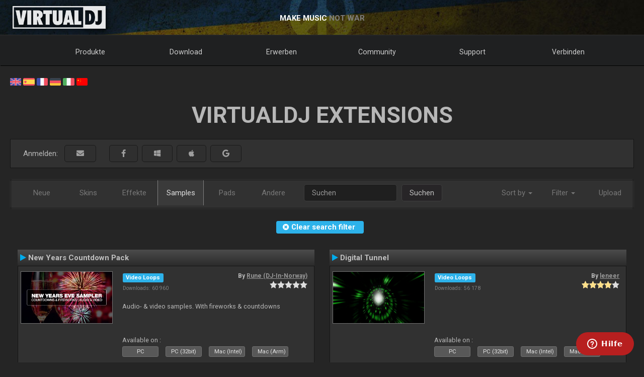

--- FILE ---
content_type: text/html; charset=UTF-8
request_url: http://de.virtualdj.com/plugins/index.html?category=samples&subcat=3&os=pc
body_size: 66091
content:
<!DOCTYPE html>
		<!--[if lt IE 7]> <html class="lt-ie9 lt-ie8 lt-ie7"> <![endif]-->
		<!--[if IE 7]>    <html class="lt-ie9 lt-ie8"> <![endif]-->
		<!--[if IE 8]>    <html class="lt-ie9"> <![endif]-->
		<!--[if gt IE 8]><!--> <html class="" lang="de"> <!--<![endif]-->
		<head>
		<link rel="canonical" href="https://de.virtualdj.com/plugins/?category=samples&subcat=3&os=pc"/>
		<meta name="viewport" content="width=device-width, initial-scale=1.0, minimum-scale=1.0, maximum-scale=1.5, user-scalable=yes">
		<!-- Old Explorer HTML5 enabling codeenable use of HTML5 sectioning elements in Internet Explorer 6-9, Safari 4.x (and iPhone 3.x), and Firefox 3.x.
		-->
		<!--[if lt IE 9]>
		<script src="//html5shiv.googlecode.com/svn/trunk/html5.js"></script>
		<style type="text/css">
		.clear {
		zoom: 1;
		display: block;
		}
		</style>
		<![endif]--><script async src="https://www.googletagmanager.com/gtag/js?id=UA-7811656-1"></script><script>window.dataLayer = window.dataLayer || []; function gtag(){dataLayer.push(arguments);} gtag('js', new Date()); gtag('config', 'UA-7811656-1');</script><title>VirtualDJ - Download samples extensions (de)</title>
<meta name="description" content="With over 100,000,000 downloads, VirtualDJ packs the most advanced DJ technology. Both perfect to start DJing, and perfect for advanced pro DJs."/>
<meta name="keywords" content="dj software,mixing software,mix mp3,virtualdj,virtual dj,mp3 mix,dj,video,vj,software,download,bpm,turntable,mixer,disc jockey,beat,beat matching,seamless,loops,party,atomix,atomixmp3,atomix productions,numark,cue,vinyl,serato,ssl,automated,recording,cd,cd burning,pitch,tempo,master tempo,skins,plugins,player,turntables,radio,broadcasting,shoutcast,winamp,playlist,scratch,sync,nightclub,night club,night,club,hercules,dj,virtual vinyl,timecode,timecoded,vinyl,timecoded vinyl,tcv"/>
<meta http-equiv="Content-Type" content="text/html; charset=UTF-8"/>
<meta name="revisit-after" content="5 days"/>
<meta http-equiv="Pragma" content="no-cache"/>
<meta http-equiv="Cache-Control" content="no-cache, must-revalidate"/>
<!-- Apple Android - retina and non retina -->
<link rel="apple-touch-icon" sizes="57x57" href="/apple-touch-icon-57x57.png"/>
<link rel="apple-touch-icon" sizes="114x114" href="/apple-touch-icon-114x114.png"/>
<link rel="apple-touch-icon" sizes="72x72" href="/apple-touch-icon-72x72.png"/>
<link rel="apple-touch-icon" sizes="144x144" href="/apple-touch-icon-144x144.png"/>
<link rel="apple-touch-icon" sizes="60x60" href="/apple-touch-icon-60x60.png"/>
<link rel="apple-touch-icon" sizes="120x120" href="/apple-touch-icon-120x120.png"/>
<link rel="apple-touch-icon" sizes="76x76" href="/apple-touch-icon-76x76.png"/>
<link rel="apple-touch-icon" sizes="152x152" href="/apple-touch-icon-152x152.png"/>
<link rel="apple-touch-icon" sizes="180x180" href="/apple-touch-icon-180x180.png"/>
<meta name="apple-mobile-web-app-title" content="VirtualDJ Website"/>
<!-- ICO file for IE and old browsers -->
<link rel="icon" type="image/icon" href="/favicon.ico?ver=8.0"/>
<link rel="shortcut icon" type="image/icon" href="/favicon.ico?ver=8.0"/> 
<!-- modern icons all other browsers - png -->
<link rel="icon" type="image/png" href="/favicon-192x192.png" sizes="192x192"/>
<link rel="icon" type="image/png" href="/favicon-160x160.png" sizes="160x160"/>
<link rel="icon" type="image/png" href="/favicon-96x96.png" sizes="96x96"/>
<link rel="icon" type="image/png" href="/favicon-16x16.png" sizes="16x16"/>
<link rel="icon" type="image/png" href="/favicon-32x32.png" sizes="32x32"/>
<!-- Win8 tile -->
<meta name="msapplication-TileColor" content="#ff0045"/>
<meta name="msapplication-TileImage" content="/mstile-144x144.png"/>
<meta name="application-name" content="VirtualDJ Website" />
<!-- IE11 tiles -->
<meta name="msapplication-square70x70logo" content="/mstile-70x70.png"/>
<meta name="msapplication-square150x150logo" content="/mstile-150x150.png"/>
<meta name="msapplication-wide310x150logo" content="/mstile-310x150.png"/>
<meta name="msapplication-square310x310logo" content="/mstile-310x310.png"/>

<meta name="robots" content="noindex"><meta property="og:title" content="VirtualDJ - Download samples extensions (de)" /><meta property="og:type" content="article" /><meta property="og:url" content="https://de.virtualdj.com/plugins/?category=samples&subcat=3&os=pc"/><meta property="og:site_name" content="VirtualDJ Website"/><meta property="og:image" content="" /><meta property="fb:admins" content="stephane.clavel,1347391771"/><link rel="stylesheet" href="/css/v9-core.css?foo=20260101" type="text/css"/><link rel="stylesheet" href="/css/ukraine.css?foo=20260101" type="text/css"/><link rel="stylesheet" href="/css/magnific-popup.css?foo=20260101" type="text/css"/><link rel="stylesheet" href="/css/tooltipster.css?foo=20260101" type="text/css"/><link rel="stylesheet" href="/css/darkmode.css?foo=20260101" type="text/css"/><link rel="stylesheet" href="/css/plugins.css?foo=20260101" type="text/css"/><script src="/js/jquery-3.7.1.min.js" language="javascript" type="text/javascript"></script><script src="/js/common.js?foo=20260101" language="javascript" type="text/javascript"></script><script src="/js/bootstrap.min.js?foo=20260101" language="javascript" type="text/javascript"></script><script src="/js/jquery.magnific-popup.min.js?foo=20260101" language="javascript" type="text/javascript"></script><script src="/js/jquery.tooltipster.min.js?foo=20260101" language="javascript" type="text/javascript"></script><script>$(document).ready(function() {
  $(".tooltips").tooltipster({contentAsHTML: true,theme: "vdj-tooltips "});
  $(".image-popup").magnificPopup({type: "image"});
  $(".star-rating input").click(function(){ $.post("/plugins/index.html?addonid="+$(this).parent().data("addonid")+"&setstars="+$(this).attr("value")); });
  $(".plugindllink").click(function(){ if ($(this).attr("href")=="#") $.magnificPopup.open({ items: {
     src: "<div style='position:relative;background:#FFF;padding:20px;width:auto;max-width:500px;margin:auto;padding:40px;border-radius:10px;'>Bitte dieses Addon direkt aus VirtualDJ-Software herunterladen</div>",
     type: "inline", preloader: true}});
  });
});</script><script id="ze-snippet" src="https://static.zdassets.com/ekr/snippet.js?key=1c8e9398-bc90-42af-bea0-b998896f3ac0"> </script>
<script>
window.zESettings = { webWidget: { 
  contactOptions: { enabled: true },
  helpCenter: { 
    originalArticleButton: false
  },
  contactForm: {
    tags: ['ip.18.188.193.54']
  }
} };
zE('webWidget', 'setLocale', 'de');
zE('webWidget', 'helpCenter:setSuggestions', { labels: ['main'] });
</script><base target="_top"></head><body id="body"><section id="outer-wrapper">
  	<section id="inner-wrapper">
	  <!-- HEADER -->
	  <header id="pageheader">
		<div id="headerwrap">
			<a href="//virtualdj.com"><div id="headerlogo"></div></a>
	     	<div id="headerslogan">
				<!-- <span class="text-white" id="sloganfirst">DIE # 1 BEKANNTESTEN DJ-SOFTWARE</span>
				<span class="text-light" id="sloganlast"> FÜR AUDIO- UND VIDEO-MIXING</span> -->
				<span class="text-white" id="sloganfirst">MAKE MUSIC</span>
				<span class="text-light" id="sloganlast"> NOT WAR</span>
			 </div>
		 </div>
	  </header>
		<!-- NAVIGATION -->
		<nav id="top-menu">
		<ul id="topmenu-full">
		<li class="topmenu-level1 nolink" id="menu-logo">
			<a href="//virtualdj.com"><img id="mobile-logo" src="/images/v9/menu/logo.png"/></a>
		</li>
		<li class="topmenu-level1"><a href="/products/virtualdj/features.html">Produkte</a>
		<div class="mega-dropdown">
			<section class="fullgrid">
				<article class="grid-1-1 grid-large-1-24">&nbsp;</article>
				<article class="grid-1-3 grid-medium-1-3 grid-large-6-24">
					<b>VirtualDJ</b>
						<a href="/download/index.html" class="menu-link"><i class="icon-caret-right"></i> Download</a>
						<a href="/buy/index.html" class="menu-link"><i class="icon-caret-right"></i> Erwerben</a>
						<a href="/products/virtualdj/features.html" class="menu-link"><i class="icon-caret-right"></i> Features</a>
						<a href="/products/virtualdj/price.html" class="menu-link"><i class="icon-caret-right"></i> Preise & Lizenzmodelle</a>
						<a href="/products/virtualdj/screenshot.html" class="menu-link"><i class="icon-caret-right"></i> Screenshots</a>
						<a href="/djs/testimonials/index.html" class="menu-link"><i class="icon-caret-right"></i> Testimonials</a>
				</article>
				<article class="grid-1-3 grid-medium-1-3 grid-large-6-24">
						<b>Online Musik Kataloge</b>
						<a href="/products/onlinecatalogs.html" class="menu-link"><i class="icon-caret-right"></i> Inhaltsabonnements</a>
						<br>
						<b>DJ Hardware</b>
						<a href="/products/hardware.html" class="menu-link"><i class="icon-caret-right"></i> Kontroller & Mixer</a>
						<a href="/buy/controlvinyl.html" class="menu-link"><i class="icon-caret-right"></i> DVS Timecode Vinyl</a>
				</article>
				<article class="grid-1-3 grid-medium-1-3 grid-large-6-24">
						<b>Andere Produkte</b>
						<a href="/products/vdjremote.html" class="menu-link"><i class="icon-caret-right"></i> Remote für Android & iOS</a>
						<a href="/buy/clothing.html" class="menu-link"><i class="icon-caret-right"></i> Kleidung & Beute</a>
						<br>
						<b>Alte Produkte</b>
						<a href="/products/legacy.html" class="menu-link"><i class="icon-caret-right"></i> Alte Versionen</a>
				</article>
				<article class="grid-1-1 grid-medium-1-1 grid-large-5-24 menu-image-container">
					<center>
					<img class="menu-image menu-image-vdj" src="/images/v9/menu/menu-products.png?ver=2020" />
					<a href="/download/index.html"><button class="button button-gray hover-blue">Download</button></a>&nbsp;&nbsp;
					<a href="/buy/index.html"><button class="button button-gray hover-blue">Erwerben</button></a>
					</center>
				</article>
			</section>
		</div>
		</li>
		<li class="topmenu-level1"><a href="/download/index.html">Download</a>
			<div class="mega-dropdown">
				<section class="fullgrid">
					<article class="grid-1-1 grid-large-1-24">&nbsp;</article>
					<article class="grid-1-3 grid-large-6-24">
						<b>VirtualDJ</b>
							<a href="/download/index.html" class="menu-link"><i class="icon-caret-right"></i> Download</a>
							<a href="/manuals/virtualdj.html" class="menu-link"><i class="icon-caret-right"></i> User Manual</a>
							<a href="/manuals/hardware.html" class="menu-link"><i class="icon-caret-right"></i> Manuals für unterstützte Hardware</a>
							<br>
							<a href="/download/index.html"><button class="button button-gray hover-blue">Download</button></a>
					</article>
					<article class="grid-1-3 grid-large-6-24">
						<b>Plugins & Addons</b>
							<a href="/plugins/index.html?category=effects&subcat=1" class="menu-link"><i class="icon-caret-right"></i> Audio Effekte</a>
							<a href="/plugins/index.html?category=effects&subcat=2" class="menu-link"><i class="icon-caret-right"></i> Video Effekte</a>
							<a href="/plugins/index.html?category=skins" class="menu-link"><i class="icon-caret-right"></i> Interface/Skins</a>
							<a href="/plugins/index.html?category=samples" class="menu-link"><i class="icon-caret-right"></i> Sample Packs</a>
					</article>
					<article class="grid-1-3 grid-large-6-24">
						<b>DVS Timecode</b>
							<a href="/products/timecode/cd.html" class="menu-link"><i class="icon-caret-right"></i> Timecode CD</a>
					</article>
					<article class="grid-1-1 grid-large-1-24">&nbsp;</article>
					<article class="grid-1-1 grid-large-4-24 menu-image-container">
						<center>
							<img class="menu-image" src="/images/v9/menu/menu-download.png" />
						</center>
					</article>
				</section>
			</div>
		</li>
		<li class="topmenu-level1"><a href="/buy/index.html">Erwerben</a>
			<div class="mega-dropdown">
				<section class="fullgrid">
					<article class="grid-1-1 grid-medium-1-1 grid-large-5-24 menu-image-container">
						<center>
						<img class="menu-image menu-image-vdj" src="/images/v9/menu/menu-products.png?ver=2020" />
						<a href="/buy/index.html?product=pro"><button class="button button-gray hover-blue">Jetzt kaufen</button></a>
						</center>
					</article>
					<article class="grid-1-1 grid-large-1-24">&nbsp;</article>
					<article class="grid-1-3 grid-medium-1-3 grid-large-6-24">
						<b>VirtualDJ</b>
						<a href="/buy/index.html" class="menu-link"><i class="icon-caret-right"></i> Lizenz erwerben</a>
						<a href="/products/virtualdj/price.html" class="menu-link"><i class="icon-caret-right"></i> Lizenz Optionen</a>
						<a href="/products/business.html" class="menu-link"><i class="icon-caret-right"></i> Business-Lizenz</a>
						<a href="/products/virtualdj/price.html#comparison" class="menu-link"><i class="icon-caret-right"></i> Vergleichstabelle</a>
					</article>
					<article class="grid-1-3 grid-medium-1-3 grid-large-6-24">
						<b>Content Kataloge</b>
						<a href="/buy/index.html?product=cuaudio" class="menu-link"><i class="icon-caret-right"></i> Audio Katalog erwerben</a>
						<a href="/buy/index.html?product=cuvideo" class="menu-link"><i class="icon-caret-right"></i> Video Katalog erwerben</a>
						<a href="/buy/index.html?product=cukaraoke0" class="menu-link"><i class="icon-caret-right"></i> Karaoke Katalog erwerben</a>
					</article>
					<article class="grid-1-3 grid-medium-1-3 grid-large-6-24">
						<b>Andere Produkte</b>
						<a href="/products/vdjremote.html" class="menu-link"><i class="icon-caret-right"></i> Remote für Android & iOS</a>
						<a href="/buy/controlvinyl.html" class="menu-link"><i class="icon-caret-right"></i> DVS Timecode Vinyl</a>
						<a href="/buy/clothing.html" class="menu-link"><i class="icon-caret-right"></i> Kleidung & Beute</a>
					</article>
				</section>
			</div>

		</li>
		<li class="topmenu-level1"><a href="/forums/index.html">Community</a>
			<div class="mega-dropdown">
				<section class="fullgrid">
					<article class="grid-1-1 grid-large-1-24">&nbsp;</article>
					<article class="grid-1-3 grid-large-6-24">
						<b>Erstellen und Mitmachen</b>
							<a href="/wiki/Developers.html" class="menu-link"><i class="icon-caret-right"></i> Entwickler SDK</a>
							<a href="/wiki/PluginSDK8.html" class="menu-link"><i class="icon-caret-right"></i> Erstelle Plugins</a>
							<a href="/wiki/Skin%20SDK%208.html" class="menu-link"><i class="icon-caret-right"></i> Erstelle Skins</a>
							<a href="/wiki/Modify%20a%20Skin.html" class="menu-link"><i class="icon-caret-right"></i> Ändere einen Skin</a>
					</article>
					<article class="grid-1-3 grid-large-6-24">
						<b>Netzwerke</b>
							<a href="/charts/index.html" class="menu-link"><i class="icon-caret-right"></i> Community Charts</a>
							<a href="/users/index.html" class="menu-link"><i class="icon-caret-right"></i> User Netzwerk</a>
							<br/>
							<b>Top DJ´s</b>
							<a href="/djs/top100djs/index.html" class="menu-link"><i class="icon-caret-right"></i> Top 100 DJ´s</a>
							<a href="/djs/dmc-championships/index.html" class="menu-link"><i class="icon-caret-right"></i> DMC Championships</a>
							<a href="/djs/testimonials/index.html" class="menu-link"><i class="icon-caret-right"></i> Top DJ Testimonials</a>
							<a href="/djs/index.html" class="menu-link"><i class="icon-caret-right"></i> Featured DJs</a>
					</article>
					<article class="grid-1-3 grid-large-6-24">
						<b>Foren</b>
							<a href="/forums/81/VirtualDJ_Technical_Support.html" class="menu-link"><i class="icon-caret-right"></i> Technischer Support</a>
							<a href="/forums/30/General_Discussion.html" class="menu-link"><i class="icon-caret-right"></i> Generelle Themen</a>
							<a href="/forums/18/Wishes_and_new_features.html" class="menu-link"><i class="icon-caret-right"></i> Wünsche nach neuen Funktionen</a>
							<br>
							<a href="/forums/index.html"><button class="button button-gray hover-blue">Foren</button></a>
					</article>
					<article class="grid-1-1 grid-large-4-24 menu-image-container">
						<center>
							<img class="menu-image" src="/images/v9/menu/menu-community.png" />
						</center>
					</article>
				</section>
			</div>
		</li>
		<li class="topmenu-level1"><a href="/help/">Support</a>
			<div class="mega-dropdown">
				<section class="fullgrid">
					<article class="grid-1-1 grid-large-4-24 menu-image-container">
						<center>
							<br>
							<img class="menu-image" src="/images/v9/menu/menu-support.png" />
						</center>
					</article>
					<article class="grid-1-1 grid-large-2-24">&nbsp;</article>
					<article class="grid-1-3 grid-large-6-24">
						<b>Wissensartikel</b>
							<a href="/wiki/FAQ.html" class="menu-link"><i class="icon-caret-right"></i> Fragen und Antworten</a>
							<a href="/wiki/index.html" class="menu-link"><i class="icon-caret-right"></i> Wissensdatenbank (Wiki)</a>
					</article>
					<article class="grid-1-3 grid-large-6-24">
						<b>Anleitungen</b>
							<a href="/manuals/virtualdj.html" class="menu-link"><i class="icon-caret-right"></i> Software Manual</a>
							<a href="/manuals/hardware.html" class="menu-link"><i class="icon-caret-right"></i> Manuals für unterstützte Hardware</a>
						<br>
						<b>Tutoriale</b>
							<a href="/help/videotutorials.html?view=gettingstarted" class="menu-link"><i class="icon-caret-right"></i> Erste Schritte</a>
							<a href="/help/videotutorials.html?view=quicktips" class="menu-link"><i class="icon-caret-right"></i> Quick Tipps</a>
					</article>
					<article class="grid-1-3 grid-large-6-24">
						<b>Hilfe & Support</b>
							<a href="/help/" class="menu-link"><i class="icon-caret-right"></i> Hilfe Center</a>
							<br>
							<a href="/help/"><button class="button button-gray hover-blue">Bekomme Hilfe</button></a>
					</article>
				</section>
			</div>
		</li>
				<li class="topmenu-level1"><a href="/users/connect.html">Verbinden</a>
			<div class="mega-dropdown">
				<section class="fullgrid">
					<article  class="grid-1-1 grid-large-4-24 menu-image-container">
						<center>
							<img class="menu-image" src="/images/v9/menu/menu-login.png" />
						</center>
					</article>
					<article class="grid-1-1 grid-large-1-24 menu-image-container">&nbsp;</article>
					<article class="grid-1-3 grid-large-3-24 menu-image-container">&nbsp;</article>
					<article class="grid-1-1 grid-medium-1-1 grid-large-16-24">
						<div id="menu-sociallogin">
							<b>Verbinden und Einloggen mit Deinem Social Media-Konto oder deiner E-Mail-Adresse </b>
							<form action="/users/connect.html" method="POST">
								<input type="hidden" name="returnUrl" value="/plugins/index.html?category=samples&subcat=3&os=pc">
								<button class="button button-gray hover-blue" type="submit" name="MailLogin" ><i class="icon-envelope"></i>&nbsp;E-Mail</button>
								<button class="button button-gray hover-blue" type="submit" name="FacebookLogin"><i class="icon-facebook-sign"></i>&nbsp;Facebook</button>
								<button class="button button-gray hover-blue" type="submit" name="MicrosoftLogin"><i class="icon-windows"></i>&nbsp;Microsoft</button>
								<button class="button button-gray hover-blue" type="submit" name="AppleLogin"><i class="icon-apple"></i>&nbsp;Apple</button>
								<button class="button button-gray hover-blue" type="submit" name="GoogleLogin"><i class="icon-google-plus"></i>&nbsp;Google</button>
							</form>
						</div>
					</article>
				</section>
			</div>
		</li>
				<li class="topmenu-level1" id="topmenu-last">&nbsp;</li>
	</ul>
	<div id="mobilemenu-button" class="mobilemenu-button">
		<span id="mobilemenu-toggle">
			  <div class="bar1"></div>
			  <div class="bar2"></div>
			  <div class="bar3"></div>
		</span>
	</div>
</nav>	

<div id="mobilemenu-wrapper">	
	<nav id="mobile-menu">
			<ul id="topmenu-mobile" class="mobilemenu-hidden">
				<li class="topmobile-level1">
					<label for="mobiledrop-1">Produkte</label>
					<input type="radio" name="mobilemenu-selected" id="mobiledrop-1"/>
					<div class="mobile-megamenu">
					   <b>VirtualDJ</b>
						<a href="/download/index.html" class="menu-link"><i class="icon-caret-right"></i> Download</a>
						<a href="/buy/index.html" class="menu-link"><i class="icon-caret-right"></i> Erwerben</a>
						<a href="/products/virtualdj/features.html" class="menu-link"><i class="icon-caret-right"></i> Features</a>
						<a href="/products/virtualdj/price.html" class="menu-link"><i class="icon-caret-right"></i> Preise & Lizenzmodelle</a>
						<a href="/products/virtualdj/screenshot.html" class="menu-link"><i class="icon-caret-right"></i> Screenshots</a>
						<a href="/djs/testimonials/index.html" class="menu-link"><i class="icon-caret-right"></i> Testimonials</a>
						<b>Online Kataloge</b>
						<a href="/products/onlinecatalogs.html" class="menu-link"><i class="icon-caret-right"></i> Inhaltsabonnements</a>
						<br>
						<b>Hardware</b>
						<a href="/products/hardware.html" class="menu-link"><i class="icon-caret-right"></i> Kontroller & Mixer</a>
						<a href="/buy/controlvinyl.html" class="menu-link"><i class="icon-caret-right"></i> DVS Timecode Vinyl & CD</a>
						<b>Andere Produkte</b>
						<a href="/products/vdjremote.html" class="menu-link"><i class="icon-caret-right"></i> Remote für Android & iOS</a>
						<a href="/buy/clothing.html" class="menu-link"><i class="icon-caret-right"></i> Kleidung & Beute</a>
						<br>
						<b>Alte Produkte</b>
						<a href="/products/legacy.html" class="menu-link"><i class="icon-caret-right"></i> Alte Versionen</a>
					</div>
				</li>
				<li class="topmobile-level1">
					<label for="mobiledrop-2">Download</label>
					<input type="radio" name="mobilemenu-selected" id="mobiledrop-2"/>
					<div class="mobile-megamenu">
						<b>VirtualDJ</b>
							<a href="/download/index.html" class="menu-link"><i class="icon-caret-right"></i> Download</a>
							<a href="/manuals/virtualdj.html" class="menu-link"><i class="icon-caret-right"></i> User Manual</a>
							<a href="/manuals/hardware.html" class="menu-link"><i class="icon-caret-right"></i> Manuals für unterstützte Hardware</a>
						<b>Plugins & Addons</b>
							<a href="/plugins/index.html?category=effects&subcat=1" class="menu-link"><i class="icon-caret-right"></i> Audio Effekte</a>
							<a href="/plugins/index.html?category=effects&subcat=2" class="menu-link"><i class="icon-caret-right"></i> Video Effekte</a>
							<a href="/plugins/index.html?category=skins" class="menu-link"><i class="icon-caret-right"></i> Interface/Skins</a>
							<a href="/plugins/index.html?category=samples" class="menu-link"><i class="icon-caret-right"></i> Sample Packs</a>
						<b>DVS Timecode</b>
							<a href="/products/timecode/cd.html" class="menu-link"><i class="icon-caret-right"></i> Timecode CD </a>
					</div>
				</li>
				<li class="topmobile-level1">
					<a href="/buy/index.html"><label>Erwerben</label></a>
				</li>
				<li class="topmobile-level1">
					<label for="mobiledrop-3">Community</label>
					<input type="radio" name="mobilemenu-selected" id="mobiledrop-3"/>
					<div class="mobile-megamenu">
						<b>Foren</b>
              <a href="/forums/index.html" class="menu-link"><i class="icon-caret-right"></i> Alle Forums</a>
							<a href="/forums/81/VirtualDJ_Technical_Support.html" class="menu-link"><i class="icon-caret-right"></i> Technischer Support</a>
							<a href="/forums/30/General_Discussion.html" class="menu-link"><i class="icon-caret-right"></i> Generelle Themen</a>
							<a href="/forums/18/Wishes_and_new_features.html" class="menu-link"><i class="icon-caret-right"></i> Wünsche nach neuen Funktionen</a>
						<b>Netzwerke</b>
							<a href="/charts/index.html" class="menu-link"><i class="icon-caret-right"></i> Community Charts</a>
							<a href="/users/index.html" class="menu-link"><i class="icon-caret-right"></i> User Netzwerk</a>
						<b>Top DJ´s</b>
							<a href="/djs/top100djs/index.html" class="menu-link"><i class="icon-caret-right"></i> Top 100 DJ´s</a>
							<a href="/djs/dmc-championships/index.html" class="menu-link"><i class="icon-caret-right"></i> DMC Championships</a>
							<a href="/djs/testimonials/index.html" class="menu-link"><i class="icon-caret-right"></i> Top DJ Testimonials</a>
							<a href="/djs/index.html" class="menu-link"><i class="icon-caret-right"></i> Featured DJs</a>
						<b>Erstellen und Mitmachen</b>
							<a href="/wiki/Developers.html" class="menu-link"><i class="icon-caret-right"></i> Entwickler SDK</a>
							<a href="/wiki/PluginSDK8.html" class="menu-link"><i class="icon-caret-right"></i> Erstelle Plugin</a>
							<a href="/wiki/Skin%20SDK%208.html" class="menu-link"><i class="icon-caret-right"></i> Erstelle Skins</a>
							<a href="/wiki/Modify%20a%20Skin.html" class="menu-link"><i class="icon-caret-right"></i> Bearbeite einen Skin</a>
					</div>
				</li>
				<li class="topmobile-level1">
					<label for="mobiledrop-5">Support</label>
					<input type="radio" name="mobilemenu-selected" id="mobiledrop-5"/>
					<div class="mobile-megamenu">
						<b>Hilfe & Support</b>
							<a href="/help/" class="menu-link"><i class="icon-caret-right"></i> Hilfe Center</a>
						<b>Anleitungen</b>
							<a href="/manuals/virtualdj.html" class="menu-link"><i class="icon-caret-right"></i> Software Manual</a>
							<a href="/manuals/hardware.html" class="menu-link"><i class="icon-caret-right"></i> Manuals für unterstützte Hardware</a>
						<b>Wissensartikel</b>
							<a href="/wiki/FAQ.html" class="menu-link"><i class="icon-caret-right"></i> Fragen und Antworten</a>
							<a href="/wiki/index.html" class="menu-link"><i class="icon-caret-right"></i> Wissensdatenbank (Wiki)</a>
						<b>Tutoriale</b>
							<a href="/totd/" class="menu-link"><i class="icon-caret-right"></i> Video Tips</a>
					</div>
				</li>
								<li class="topmobile-level1">
					<label for="mobiledrop-4">Verbinden</label>
					<input type="radio" name="mobilemenu-selected" id="mobiledrop-4"/>
					<div class="mobile-megamenu">
						<br>
						<b>Verbinden und Login<br>mit Deinem Social Media-Account oder Deiner E-Mail-Adresse.</b> 
						<form action="/users/connect.html" method="POST">
							<input type="hidden" name="returnUrl" value="/plugins/index.html?category=samples&subcat=3&os=pc">
							<button class="button button-gray button-medium hover-blue" type="submit" name="FacebookLogin"><i class="icon-facebook-sign"></i>&nbsp;Facebook</button><br><br>
							<button class="button button-gray button-medium hover-blue" type="submit" name="MicrosoftLogin"><i class="icon-windows"></i>&nbsp;Microsoft</button><br><br>
							<button class="button button-gray button-medium hover-blue" type="submit" name="AppleLogin"><i class="icon-apple"></i>&nbsp;Apple</button><br><br>
							<button class="button button-gray button-medium hover-blue" type="submit" name="GoogleLogin"><i class="icon-google-plus"></i>&nbsp;Google</button><br><br>
							<button class="button button-gray button-medium hover-blue" type="submit" name="MailLogin" ><i class="icon-envelope"></i>&nbsp;E-Mail</button>
						</form>
						<br><br>
						<b>Account</b>
							<a href="/users/connect.html" class="menu-link"><i class="icon-caret-right"></i> Benutzerkonto anlegen</a>
							<a href="/contact/cantlogin.html" class="menu-link"><i class="icon-caret-right"></i> Passwort vergessen</a>		
					</div>
				</li>
							</ul>
	</nav>
	<div class="clearfix"></div>
</div>

<!-- content -->
<section class="content-regular" id="content">
<div id="menu-flags">
	<a href="//virtualdj.com/plugins/index.html?category=samples&subcat=3&os=pc" title="English"><img src="/images/v8/menuflags/english.png"/></a>
	<a href="//es.virtualdj.com/plugins/index.html?category=samples&subcat=3&os=pc" title="Spanish language"><img src="/images/v8/menuflags/spanish.png"/></a>
	<a href="//fr.virtualdj.com/plugins/index.html?category=samples&subcat=3&os=pc" title="French language"><img src="/images/v8/menuflags/french.png"/></a>
	<a href="//de.virtualdj.com/plugins/index.html?category=samples&subcat=3&os=pc" title="German language"><img src="/images/v8/menuflags/german.png"/></a>
	<a href="//it.virtualdj.com/plugins/index.html?category=samples&subcat=3&os=pc" title="Italian language"><img src="/images/v8/menuflags/italian.png"/></a>
	<a href="//cn.virtualdj.com/plugins/index.html?category=samples&subcat=3&os=pc" title="Chinese language"><img src="/images/v8/menuflags/chinese.png"/></a>
</div><h1 class="toptitle">VirtualDJ Extensions</h1><form action="/users/connect.html" method="POST">
<input type="hidden" name="returnUrl" value="/plugins/index.html?category=samples&subcat=3&os=pc">
<div class="whitebox bar_loggin gray-gradient">
  <div class="container-fluid">
    <div class="loginbar_buttons_group">
      <div class="btn-group loggedbar_buttons">
        <span id="loginbar_quicksign">Anmelden:&nbsp;&nbsp;</span>
        <span class="inline">
        <button class="btn gray-gradient" type="submit" name="EmailLogin" title="Sign in with Email">&nbsp;&nbsp;<i class="fas fa-envelope"></i></i>&nbsp;&nbsp;</button>
        &nbsp;&nbsp;<div class="hide-medium"><br></div>
        <button class="btn gray-gradient" type="submit" name="FacebookLogin" title="Sign in with Facebook">&nbsp;&nbsp;<i class="fab fa-facebook-f"></i></i>&nbsp;&nbsp;</button>
        <button class="btn gray-gradient" type="submit" name="MicrosoftLogin" title="Sign in with Microsoft ID">&nbsp;&nbsp;<i class="fab fa-windows"></i></i>&nbsp;&nbsp;</button>
        <button class="btn gray-gradient" type="submit" name="AppleLogin" title="Sign in with Apple ID">&nbsp;&nbsp;<i class="fab fa-apple"></i></i>&nbsp;&nbsp;</button>
        <button class="btn gray-gradient" type="submit" name="GoogleLogin" title="Sign in with Google">&nbsp;&nbsp;<i class="fab fa-google"></i>&nbsp;&nbsp;</button>
        </span>
      </div>
    </div>
  </div>
</div>
<div style="clear:both;"></div>
</form>
<br><nav class="navbar navbar-default addonpage" role="navigation">
  <div class="container-fluid gray-gradient">
    <!--  toggle get grouped for better mobile display -->
    <div class="navbar-header">
      <button type="button" class="navbar-toggle" data-toggle="collapse" data-target="#bs-example-navbar-collapse-1">
        <span class="sr-only">Toggle navigation</span>
        <span class="icon-bar"></span>
        <span class="icon-bar"></span>
        <span class="icon-bar"></span>
      </button>
    </div>

    <!-- Collect the nav links, forms, and other content for toggling -->
    <div class="collapse navbar-collapse" id="bs-example-navbar-collapse-1">
      <ul class="nav navbar-nav">
        <li><a href="/plugins/index.html?category=new">Neue</a></li>
        <li><a href="/plugins/index.html?category=skins">Skins</a></li>
        <li><a href="/plugins/index.html?category=effects">Effekte</a></li>
        <li class="active"><a href="/plugins/index.html?category=samples">Samples</a></li>
        <li><a href="/plugins/index.html?category=pads">Pads</a></li>
        <li><a href="/plugins/index.html?category=other">Andere</a></li>
      </ul>
      

      <form class="navbar-form navbar-left" role="search" method="get" action="/plugins/index.html">
      <input type="hidden" name="category" value="samples"><input type="hidden" name="subcat" value="3"><input type="hidden" name="os" value="pc">        <div class="form-group">
          <input type="text" class="form-control" name="search" placeholder="Suchen" value="">
        </div>
        <button type="submit" class="btn btn-default">Suchen</button>
      </form>

      <ul class="nav navbar-nav navbar-right">

   
    
        <li class="dropdown">
          <a href="#" class="dropdown-toggle" data-toggle="dropdown">Sort by <b class="caret"></b></a>
          <ul class="dropdown-menu">
            <li><a href="/plugins/index.html?category=samples&subcat=3&os=pc&sort=downloads"><i class="icon-ok"></i><i class="icon-download-alt padding"></i>  Downloads</a></li>
            <li><a href="/plugins/index.html?category=samples&subcat=3&os=pc&sort=votes"><i class="icon-star padding"></i>  Votes</a></li>
            <li><a href="/plugins/index.html?category=samples&subcat=3&os=pc&sort=date"><i class="icon-calendar padding"></i>  Date</a></li>
          </ul>
        </li>
   
        <li class="dropdown">
          <a href="#" class="dropdown-toggle" data-toggle="dropdown">Filter <b class="caret"></b></a>
          <ul class="dropdown-menu">
            <li><a href="/plugins/index.html?category=samples&subcat=3&"><i class="icon-ok"></i><i class="icon-windows padding"></i>  PC</a></li>
            <li><a href="/plugins/index.html?category=samples&subcat=3&os=mac"><i class="icon-apple padding"></i>  Mac</a></li>
            <li><a href="/plugins/index.html?category=samples&os=pc&subcat=1"><i class="icon-filter padding"></i>  Audio Effects</a></li>
            <li><a href="/plugins/index.html?category=samples&os=pc&subcat=2"><i class="icon-filter padding"></i>  Instruments</a></li>
            <li><a href="/plugins/index.html?category=samples&os=pc&"><i class="icon-ok"></i><i class="icon-filter padding"></i>  Video Loops</a></li>
            <li><a href="/plugins/index.html?category=samples&os=pc&subcat=4"><i class="icon-filter padding"></i>  Scratch Banks</a></li>
          </ul>
        </li>


  <li><a href="/plugins/upload.html" class="tooltips" title="Upload your own creation">Upload</a></li>
      </ul>
    </div><!-- /.navbar-collapse -->
  </div><!-- /.container-fluid -->
</nav><center><a href="/plugins/index.html?category=samples" style="text-decoration:none;font-size:1.3em;"><span class="label label-primary"><b>&nbsp;<i class="icon-remove-sign"></i>&nbsp;Clear search filter &nbsp;</b></span></a>&nbsp;&nbsp;</center><br><section class="grid vdj8 mainsection"><section class="grid vdj8 subsection"><article class="col col-1-1 wide-col-half"><article class="col col-1-1 ">
	 			<div class="darkbox dark-gradient space-top">
   					<b><span class="text-blue"><i class="icon-play"></i></span>&nbsp;<a href="/plugins/index.html?addonid=80952" style="text-decoration: none;">New Years Countdown Pack</a></b></div>
      					<div class="whitebox gray-gradient" style="min-height:px;">
      						<p class="subtitle"></p>
 	 			 			<section class="grid vdj8 addonpage addonbox addon-normal">
<article class="col col-1-1 compact-col-1-3">
  <p class="plugin-thumb"><img src="/img/283161/81270/New_Years_Countdown.jpg" class="addonlist" /></p>
  </article>
<article class="col col-1-1 compact-col-2-3">
<div class="addon-tags">
    <a href="/plugins/index.html?category=samples&subcat=3" class="tooltips no-underline" title="Video Loops"><span class="label label-primary tooltips">Video Loops</span></a>
    <br/>
  <span class="addon-totaldl">Downloads: 60 960</span>
</div>
<div class="addon-creator">By <a href="/user/runedjinnorway">Rune (DJ-In-Norway)</a></div>
<div class="star-rating-wrapper">
  <span class="star-rating" data-addonid="80952">
    <input type="radio" name="rating_80952" value="1"><i></i>
    <input type="radio" name="rating_80952" value="2"><i></i>
    <input type="radio" name="rating_80952" value="3"><i></i>
    <input type="radio" name="rating_80952" value="4"><i></i>
    <input type="radio" name="rating_80952" value="5"><i></i>
  </span>
</div>
<br/>
<div class="addon-description"><p>Audio- & video samples. With fireworks & countdowns</p></div>
<div class="addons-dlavailable-wrapper">
  <p>
  <span class="addons-dlavailable-text inline-block">Available on : </span>
  <span class="inline-block">
    <a href="/wiki/how%20to%20install%20plugins%20and%20addons.html"><span class="dl-available label label-default">PC</span></a>    <a href="/wiki/how%20to%20install%20plugins%20and%20addons.html"><span class="dl-available label label-default">PC (32bit)</span></a>    <a href="/wiki/how%20to%20install%20plugins%20and%20addons.html"><span class="dl-available label label-default">Mac (Intel)</span></a>    <a href="/wiki/how%20to%20install%20plugins%20and%20addons.html"><span class="dl-available label label-default">Mac (Arm)</span></a>  </span>
  </p>
</div>
</article>
<article class="col col-1-1">
<p>
<div class="addon-facts">
  <span class="addon-date-updated"><small>Last update: Sun 30 Dec 18 @ 5:51 pm</small></span>
  <br>
  <span class="tooltips cursor-info" title="Downloads this month: 909<br>Total downloads: 60 960<br>"><i class="icon-bar-chart"></i>&nbsp;Stats</span>
<span><i class="icon-comment"></i>&nbsp;<a href="/forums/227148/addons/New_Years_Countdown_Pack.html?page=1" class="tooltips" title="Visit forum thread for this addon to comment, ask questions etc">Comments</a></span><span><i class="icon-question-sign"></i>&nbsp;<a href="/wiki/how%20to%20install%20plugins%20and%20addons.html" class="tooltips" title="Learn how to download and install new plugins">How to install</a></span>
  </div>
</p>
</article>
</section>              
<div class="clearfix"></div>
					</div><!-- end whitebox -->
				</article></article><article class="col col-1-1 wide-col-half"><article class="col col-1-1 ">
	 			<div class="darkbox dark-gradient space-top">
   					<b><span class="text-blue"><i class="icon-play"></i></span>&nbsp;<a href="/plugins/index.html?addonid=80114" style="text-decoration: none;">Digital Tunnel</a></b></div>
      					<div class="whitebox gray-gradient" style="min-height:px;">
      						<p class="subtitle"></p>
 	 			 			<section class="grid vdj8 addonpage addonbox addon-normal">
<article class="col col-1-1 compact-col-1-3">
  <p class="plugin-thumb"><img src="/img/244719/12291/Digital_Tunnel.png" class="addonlist" /></p>
  </article>
<article class="col col-1-1 compact-col-2-3">
<div class="addon-tags">
    <a href="/plugins/index.html?category=samples&subcat=3" class="tooltips no-underline" title="Video Loops"><span class="label label-primary tooltips">Video Loops</span></a>
    <br/>
  <span class="addon-totaldl">Downloads: 56 178</span>
</div>
<div class="addon-creator">By <a href="/user/leneer">leneer</a></div>
<div class="star-rating-wrapper">
  <span class="star-rating" data-addonid="80114">
    <input type="radio" name="rating_80114" value="1" checked><i></i>
    <input type="radio" name="rating_80114" value="2" checked><i></i>
    <input type="radio" name="rating_80114" value="3" checked><i></i>
    <input type="radio" name="rating_80114" value="4" checked><i></i>
    <input type="radio" name="rating_80114" value="5"><i></i>
  </span>
</div>
<br/>
<div class="addon-description"><p></p></div>
<div class="addons-dlavailable-wrapper">
  <p>
  <span class="addons-dlavailable-text inline-block">Available on : </span>
  <span class="inline-block">
    <a href="/wiki/how%20to%20install%20plugins%20and%20addons.html"><span class="dl-available label label-default">PC</span></a>    <a href="/wiki/how%20to%20install%20plugins%20and%20addons.html"><span class="dl-available label label-default">PC (32bit)</span></a>    <a href="/wiki/how%20to%20install%20plugins%20and%20addons.html"><span class="dl-available label label-default">Mac (Intel)</span></a>    <a href="/wiki/how%20to%20install%20plugins%20and%20addons.html"><span class="dl-available label label-default">Mac (Arm)</span></a>  </span>
  </p>
</div>
</article>
<article class="col col-1-1">
<p>
<div class="addon-facts">
  <span class="addon-date-updated"><small>Last update: Sat 11 Oct 14 @ 4:20 pm</small></span>
  <br>
  <span class="tooltips cursor-info" title="Downloads this month: 815<br>Total downloads: 56 178<br>Rating: 4.2<br>"><i class="icon-bar-chart"></i>&nbsp;Stats</span>
<span><i class="icon-comment"></i>&nbsp;<a href="/forums/194687/addons/Digital_Tunnel.html?page=1" class="tooltips" title="Visit forum thread for this addon to comment, ask questions etc">Comments</a></span><span><i class="icon-question-sign"></i>&nbsp;<a href="/wiki/how%20to%20install%20plugins%20and%20addons.html" class="tooltips" title="Learn how to download and install new plugins">How to install</a></span>
  </div>
</p>
</article>
</section>              
<div class="clearfix"></div>
					</div><!-- end whitebox -->
				</article></article></section><section class="grid vdj8 subsection"><article class="col col-1-1 wide-col-half"><article class="col col-1-1 ">
	 			<div class="darkbox dark-gradient space-top">
   					<b><span class="text-blue"><i class="icon-play"></i></span>&nbsp;<a href="/plugins/index.html?addonid=81791" style="text-decoration: none;">Christmas Backgrounds</a></b></div>
      					<div class="whitebox gray-gradient" style="min-height:px;">
      						<p class="subtitle"></p>
 	 			 			<section class="grid vdj8 addonpage addonbox addon-normal">
<article class="col col-1-1 compact-col-1-3">
  <p class="plugin-thumb"><img src="/img/419477/1747/Christmas_Backgrounds.png" class="addonlist" /></p>
  </article>
<article class="col col-1-1 compact-col-2-3">
<div class="addon-tags">
    <a href="/plugins/index.html?category=samples&subcat=3" class="tooltips no-underline" title="Video Loops"><span class="label label-primary tooltips">Video Loops</span></a>
    <br/>
  <span class="addon-totaldl">Downloads: 7 843</span>
</div>
<div class="addon-creator">By <a href="/user/mark9962">Mark9962</a></div>
<div class="star-rating-wrapper">
  <span class="star-rating" data-addonid="81791">
    <input type="radio" name="rating_81791" value="1"><i></i>
    <input type="radio" name="rating_81791" value="2"><i></i>
    <input type="radio" name="rating_81791" value="3"><i></i>
    <input type="radio" name="rating_81791" value="4"><i></i>
    <input type="radio" name="rating_81791" value="5"><i></i>
  </span>
</div>
<br/>
<div class="addon-description"><p>Christmas Backgrounds | 2024</p></div>
<div class="addons-dlavailable-wrapper">
  <p>
  <span class="addons-dlavailable-text inline-block">Available on : </span>
  <span class="inline-block">
    <a href="/wiki/how%20to%20install%20plugins%20and%20addons.html"><span class="dl-available label label-default">PC</span></a>    <a href="/wiki/how%20to%20install%20plugins%20and%20addons.html"><span class="dl-available label label-default">PC (32bit)</span></a>    <a href="/wiki/how%20to%20install%20plugins%20and%20addons.html"><span class="dl-available label label-default">Mac (Intel)</span></a>    <a href="/wiki/how%20to%20install%20plugins%20and%20addons.html"><span class="dl-available label label-default">Mac (Arm)</span></a>  </span>
  </p>
</div>
</article>
<article class="col col-1-1">
<p>
<div class="addon-facts">
  <span class="addon-date-updated"><small>Last update: Thu 05 Dec 24 @ 7:42 am</small></span>
  <br>
  <span class="tooltips cursor-info" title="Downloads this month: 794<br>Total downloads: 7 843<br>"><i class="icon-bar-chart"></i>&nbsp;Stats</span>
<span><i class="icon-comment"></i>&nbsp;<a href="/forums/261601/addons/Christmas_Backgrounds.html?page=1" class="tooltips" title="Visit forum thread for this addon to comment, ask questions etc">Comments</a></span><span><i class="icon-question-sign"></i>&nbsp;<a href="/wiki/how%20to%20install%20plugins%20and%20addons.html" class="tooltips" title="Learn how to download and install new plugins">How to install</a></span>
  </div>
</p>
</article>
</section>              
<div class="clearfix"></div>
					</div><!-- end whitebox -->
				</article></article><article class="col col-1-1 wide-col-half"><article class="col col-1-1 ">
	 			<div class="darkbox dark-gradient space-top">
   					<b><span class="text-blue"><i class="icon-play"></i></span>&nbsp;<a href="/plugins/index.html?addonid=80848" style="text-decoration: none;">Lets Dance - Silhouettes 2</a></b></div>
      					<div class="whitebox gray-gradient" style="min-height:px;">
      						<p class="subtitle"></p>
 	 			 			<section class="grid vdj8 addonpage addonbox addon-normal">
<article class="col col-1-1 compact-col-1-3">
  <p class="plugin-thumb"><img src="/img/278608/75304/Lets_Dance_-_Silhouettes_2.jpg" class="addonlist" /></p>
  </article>
<article class="col col-1-1 compact-col-2-3">
<div class="addon-tags">
    <a href="/plugins/index.html?category=samples&subcat=3" class="tooltips no-underline" title="Video Loops"><span class="label label-primary tooltips">Video Loops</span></a>
    <br/>
  <span class="addon-totaldl">Downloads: 80 462</span>
</div>
<div class="addon-creator">By <a href="/user/runedjinnorway">Rune (DJ-In-Norway)</a></div>
<div class="star-rating-wrapper">
  <span class="star-rating" data-addonid="80848">
    <input type="radio" name="rating_80848" value="1" checked><i></i>
    <input type="radio" name="rating_80848" value="2" checked><i></i>
    <input type="radio" name="rating_80848" value="3" checked><i></i>
    <input type="radio" name="rating_80848" value="4"><i></i>
    <input type="radio" name="rating_80848" value="5"><i></i>
  </span>
</div>
<br/>
<div class="addon-description"><p>Silhouette shadow dancer animations with transparent background, just for fun ;-)</p></div>
<div class="addons-dlavailable-wrapper">
  <p>
  <span class="addons-dlavailable-text inline-block">Available on : </span>
  <span class="inline-block">
    <a href="/wiki/how%20to%20install%20plugins%20and%20addons.html"><span class="dl-available label label-default">PC</span></a>    <a href="/wiki/how%20to%20install%20plugins%20and%20addons.html"><span class="dl-available label label-default">PC (32bit)</span></a>    <a href="/wiki/how%20to%20install%20plugins%20and%20addons.html"><span class="dl-available label label-default">Mac (Intel)</span></a>    <a href="/wiki/how%20to%20install%20plugins%20and%20addons.html"><span class="dl-available label label-default">Mac (Arm)</span></a>  </span>
  </p>
</div>
</article>
<article class="col col-1-1">
<p>
<div class="addon-facts">
  <span class="addon-date-updated"><small>Last update: Sat 29 Sep 18 @ 12:00 pm</small></span>
  <br>
  <span class="tooltips cursor-info" title="Downloads this month: 638<br>Total downloads: 80 462<br>Rating: 3.9<br>"><i class="icon-bar-chart"></i>&nbsp;Stats</span>
<span><i class="icon-comment"></i>&nbsp;<a href="/forums/225774/addons/Lets_Dance_-_Silhouettes_2.html?page=1" class="tooltips" title="Visit forum thread for this addon to comment, ask questions etc">Comments</a></span><span><i class="icon-question-sign"></i>&nbsp;<a href="/wiki/how%20to%20install%20plugins%20and%20addons.html" class="tooltips" title="Learn how to download and install new plugins">How to install</a></span>
  </div>
</p>
</article>
</section>              
<div class="clearfix"></div>
					</div><!-- end whitebox -->
				</article></article></section><section class="grid vdj8 subsection"><article class="col col-1-1 wide-col-half"><article class="col col-1-1 ">
	 			<div class="darkbox dark-gradient space-top">
   					<b><span class="text-blue"><i class="icon-play"></i></span>&nbsp;<a href="/plugins/index.html?addonid=81784" style="text-decoration: none;">v8 Video and Scratch</a></b></div>
      					<div class="whitebox gray-gradient" style="min-height:px;">
      						<p class="subtitle"></p>
 	 			 			<section class="grid vdj8 addonpage addonbox addon-normal">
<article class="col col-1-1 compact-col-1-3">
  <p class="plugin-thumb"><img src="/img/416724/58080/v8_Video_and_Scratch.jpg" class="addonlist" /></p>
  </article>
<article class="col col-1-1 compact-col-2-3">
<div class="addon-tags">
    <a href="/plugins/index.html?category=samples&subcat=3" class="tooltips no-underline" title="Video Loops"><span class="label label-primary tooltips">Video Loops</span></a>
    <br/>
  <span class="addon-totaldl">Downloads: 6 898</span>
</div>
<div class="addon-creator">By <a href="/user/supportstaff">Support staff</a></div>
<div class="star-rating-wrapper">
  <span class="star-rating" data-addonid="81784">
    <input type="radio" name="rating_81784" value="1"><i></i>
    <input type="radio" name="rating_81784" value="2"><i></i>
    <input type="radio" name="rating_81784" value="3"><i></i>
    <input type="radio" name="rating_81784" value="4"><i></i>
    <input type="radio" name="rating_81784" value="5"><i></i>
  </span>
</div>
<br/>
<div class="addon-description"><p>old official sample pack included in VirtualDJ before 2025</p></div>
<div class="addons-dlavailable-wrapper">
  <p>
  <span class="addons-dlavailable-text inline-block">Available on : </span>
  <span class="inline-block">
    <a href="/wiki/how%20to%20install%20plugins%20and%20addons.html"><span class="dl-available label label-default">PC</span></a>    <a href="/wiki/how%20to%20install%20plugins%20and%20addons.html"><span class="dl-available label label-default">PC (32bit)</span></a>    <a href="/wiki/how%20to%20install%20plugins%20and%20addons.html"><span class="dl-available label label-default">Mac (Intel)</span></a>    <a href="/wiki/how%20to%20install%20plugins%20and%20addons.html"><span class="dl-available label label-default">Mac (Arm)</span></a>  </span>
  </p>
</div>
</article>
<article class="col col-1-1">
<p>
<div class="addon-facts">
  <span class="addon-date-updated"><small>Last update: Tue 03 Dec 24 @ 12:58 pm</small></span>
  <br>
  <span class="tooltips cursor-info" title="Downloads this month: 560<br>Total downloads: 6 898<br>"><i class="icon-bar-chart"></i>&nbsp;Stats</span>
<span><i class="icon-comment"></i>&nbsp;<a href="/forums/261578/addons/v8_Video_and_Scratch.html?page=1" class="tooltips" title="Visit forum thread for this addon to comment, ask questions etc">Comments</a></span><span><i class="icon-question-sign"></i>&nbsp;<a href="/wiki/how%20to%20install%20plugins%20and%20addons.html" class="tooltips" title="Learn how to download and install new plugins">How to install</a></span>
  </div>
</p>
</article>
</section>              
<div class="clearfix"></div>
					</div><!-- end whitebox -->
				</article></article><article class="col col-1-1 wide-col-half"><article class="col col-1-1 ">
	 			<div class="darkbox dark-gradient space-top">
   					<b><span class="text-blue"><i class="icon-play"></i></span>&nbsp;<a href="/plugins/index.html?addonid=81765" style="text-decoration: none;">Astronaut dance</a></b></div>
      					<div class="whitebox gray-gradient" style="min-height:px;">
      						<p class="subtitle"></p>
 	 			 			<section class="grid vdj8 addonpage addonbox addon-normal">
<article class="col col-1-1 compact-col-1-3">
  <p class="plugin-thumb"><img src="/img/414941/77091/Astronaut_dance.png" class="addonlist" /></p>
  </article>
<article class="col col-1-1 compact-col-2-3">
<div class="addon-tags">
    <a href="/plugins/index.html?category=samples&subcat=3" class="tooltips no-underline" title="Video Loops"><span class="label label-primary tooltips">Video Loops</span></a>
    <br/>
  <span class="addon-totaldl">Downloads: 9 046</span>
</div>
<div class="addon-creator">By <a href="/user/mark9962">Mark9962</a></div>
<div class="star-rating-wrapper">
  <span class="star-rating" data-addonid="81765">
    <input type="radio" name="rating_81765" value="1"><i></i>
    <input type="radio" name="rating_81765" value="2"><i></i>
    <input type="radio" name="rating_81765" value="3"><i></i>
    <input type="radio" name="rating_81765" value="4"><i></i>
    <input type="radio" name="rating_81765" value="5"><i></i>
  </span>
</div>
<br/>
<div class="addon-description"><p>Astronaut dance with a black background.</p></div>
<div class="addons-dlavailable-wrapper">
  <p>
  <span class="addons-dlavailable-text inline-block">Available on : </span>
  <span class="inline-block">
    <a href="/wiki/how%20to%20install%20plugins%20and%20addons.html"><span class="dl-available label label-default">PC</span></a>    <a href="/wiki/how%20to%20install%20plugins%20and%20addons.html"><span class="dl-available label label-default">PC (32bit)</span></a>    <a href="/wiki/how%20to%20install%20plugins%20and%20addons.html"><span class="dl-available label label-default">Mac (Intel)</span></a>    <a href="/wiki/how%20to%20install%20plugins%20and%20addons.html"><span class="dl-available label label-default">Mac (Arm)</span></a>  </span>
  </p>
</div>
</article>
<article class="col col-1-1">
<p>
<div class="addon-facts">
  <span class="addon-date-updated"><small>Last update: Sat 28 Sep 24 @ 6:57 pm</small></span>
  <br>
  <span class="tooltips cursor-info" title="Downloads this month: 471<br>Total downloads: 9 046<br>"><i class="icon-bar-chart"></i>&nbsp;Stats</span>
<span><i class="icon-comment"></i>&nbsp;<a href="/forums/260593/addons/Astronaut_dance.html?page=1" class="tooltips" title="Visit forum thread for this addon to comment, ask questions etc">Comments</a></span><span><i class="icon-question-sign"></i>&nbsp;<a href="/wiki/how%20to%20install%20plugins%20and%20addons.html" class="tooltips" title="Learn how to download and install new plugins">How to install</a></span>
  </div>
</p>
</article>
</section>              
<div class="clearfix"></div>
					</div><!-- end whitebox -->
				</article></article></section><section class="grid vdj8 subsection"><article class="col col-1-1 wide-col-half"><article class="col col-1-1 ">
	 			<div class="darkbox dark-gradient space-top">
   					<b><span class="text-blue"><i class="icon-play"></i></span>&nbsp;<a href="/plugins/index.html?addonid=81785" style="text-decoration: none;">Halloween Backgrounds</a></b></div>
      					<div class="whitebox gray-gradient" style="min-height:px;">
      						<p class="subtitle"></p>
 	 			 			<section class="grid vdj8 addonpage addonbox addon-normal">
<article class="col col-1-1 compact-col-1-3">
  <p class="plugin-thumb"><img src="/img/417244/94041/Halloween_Backgrounds.png" class="addonlist" /></p>
  </article>
<article class="col col-1-1 compact-col-2-3">
<div class="addon-tags">
    <a href="/plugins/index.html?category=samples&subcat=3" class="tooltips no-underline" title="Video Loops"><span class="label label-primary tooltips">Video Loops</span></a>
    <br/>
  <span class="addon-totaldl">Downloads: 6 555</span>
</div>
<div class="addon-creator">By <a href="/user/mark9962">Mark9962</a></div>
<div class="star-rating-wrapper">
  <span class="star-rating" data-addonid="81785">
    <input type="radio" name="rating_81785" value="1"><i></i>
    <input type="radio" name="rating_81785" value="2"><i></i>
    <input type="radio" name="rating_81785" value="3"><i></i>
    <input type="radio" name="rating_81785" value="4"><i></i>
    <input type="radio" name="rating_81785" value="5"><i></i>
  </span>
</div>
<br/>
<div class="addon-description"><p>Halloween Backgrounds | 2024</p></div>
<div class="addons-dlavailable-wrapper">
  <p>
  <span class="addons-dlavailable-text inline-block">Available on : </span>
  <span class="inline-block">
    <a href="/wiki/how%20to%20install%20plugins%20and%20addons.html"><span class="dl-available label label-default">PC</span></a>    <a href="/wiki/how%20to%20install%20plugins%20and%20addons.html"><span class="dl-available label label-default">PC (32bit)</span></a>    <a href="/wiki/how%20to%20install%20plugins%20and%20addons.html"><span class="dl-available label label-default">Mac (Intel)</span></a>    <a href="/wiki/how%20to%20install%20plugins%20and%20addons.html"><span class="dl-available label label-default">Mac (Arm)</span></a>  </span>
  </p>
</div>
</article>
<article class="col col-1-1">
<p>
<div class="addon-facts">
  <span class="addon-date-updated"><small>Last update: Mon 04 Nov 24 @ 1:30 pm</small></span>
  <br>
  <span class="tooltips cursor-info" title="Downloads this month: 469<br>Total downloads: 6 555<br>"><i class="icon-bar-chart"></i>&nbsp;Stats</span>
<span><i class="icon-comment"></i>&nbsp;<a href="/forums/261149/addons/Halloween_Backgrounds.html?page=1" class="tooltips" title="Visit forum thread for this addon to comment, ask questions etc">Comments</a></span><span><i class="icon-question-sign"></i>&nbsp;<a href="/wiki/how%20to%20install%20plugins%20and%20addons.html" class="tooltips" title="Learn how to download and install new plugins">How to install</a></span>
  </div>
</p>
</article>
</section>              
<div class="clearfix"></div>
					</div><!-- end whitebox -->
				</article></article><article class="col col-1-1 wide-col-half"><article class="col col-1-1 ">
	 			<div class="darkbox dark-gradient space-top">
   					<b><span class="text-blue"><i class="icon-play"></i></span>&nbsp;<a href="/plugins/index.html?addonid=80099" style="text-decoration: none;">Dance Ball</a></b></div>
      					<div class="whitebox gray-gradient" style="min-height:px;">
      						<p class="subtitle"></p>
 	 			 			<section class="grid vdj8 addonpage addonbox addon-normal">
<article class="col col-1-1 compact-col-1-3">
  <p class="plugin-thumb"><img src="/img/244710/47049/Dance_Ball.png" class="addonlist" /></p>
  </article>
<article class="col col-1-1 compact-col-2-3">
<div class="addon-tags">
    <a href="/plugins/index.html?category=samples&subcat=3" class="tooltips no-underline" title="Video Loops"><span class="label label-primary tooltips">Video Loops</span></a>
    <br/>
  <span class="addon-totaldl">Downloads: 50 890</span>
</div>
<div class="addon-creator">By <a href="/user/leneer">leneer</a></div>
<div class="star-rating-wrapper">
  <span class="star-rating" data-addonid="80099">
    <input type="radio" name="rating_80099" value="1" checked><i></i>
    <input type="radio" name="rating_80099" value="2" checked><i></i>
    <input type="radio" name="rating_80099" value="3" checked><i></i>
    <input type="radio" name="rating_80099" value="4" checked><i></i>
    <input type="radio" name="rating_80099" value="5"><i></i>
  </span>
</div>
<br/>
<div class="addon-description"><p></p></div>
<div class="addons-dlavailable-wrapper">
  <p>
  <span class="addons-dlavailable-text inline-block">Available on : </span>
  <span class="inline-block">
    <a href="/wiki/how%20to%20install%20plugins%20and%20addons.html"><span class="dl-available label label-default">PC</span></a>    <a href="/wiki/how%20to%20install%20plugins%20and%20addons.html"><span class="dl-available label label-default">PC (32bit)</span></a>    <a href="/wiki/how%20to%20install%20plugins%20and%20addons.html"><span class="dl-available label label-default">Mac (Intel)</span></a>    <a href="/wiki/how%20to%20install%20plugins%20and%20addons.html"><span class="dl-available label label-default">Mac (Arm)</span></a>  </span>
  </p>
</div>
</article>
<article class="col col-1-1">
<p>
<div class="addon-facts">
  <span class="addon-date-updated"><small>Last update: Wed 24 Sep 14 @ 1:46 am</small></span>
  <br>
  <span class="tooltips cursor-info" title="Downloads this month: 452<br>Total downloads: 50 890<br>Rating: 4.5<br>"><i class="icon-bar-chart"></i>&nbsp;Stats</span>
<span><i class="icon-comment"></i>&nbsp;<a href="/forums/194212/addons/Dance_Ball.html?page=1" class="tooltips" title="Visit forum thread for this addon to comment, ask questions etc">Comments</a></span><span><i class="icon-question-sign"></i>&nbsp;<a href="/wiki/how%20to%20install%20plugins%20and%20addons.html" class="tooltips" title="Learn how to download and install new plugins">How to install</a></span>
  </div>
</p>
</article>
</section>              
<div class="clearfix"></div>
					</div><!-- end whitebox -->
				</article></article></section></section><section class="grid vd8 addonpage"><article class="col col-1-1"><center><ul class="pagination"><li><a href="/plugins/index.html?category=samples&subcat=3&os=pc&page=1"><i class="icon-double-angle-left"></i></a></li><li class="active"><a href="/plugins/index.html?category=samples&subcat=3&os=pc&page=1">1</a></li><li><a href="/plugins/index.html?category=samples&subcat=3&os=pc&page=2">2</a></li><li><a href="/plugins/index.html?category=samples&subcat=3&os=pc&page=3">3</a></li><li><a href="/plugins/index.html?category=samples&subcat=3&os=pc&page=4">4</a></li><li><a href="/plugins/index.html?category=samples&subcat=3&os=pc&page=5">5</a></li><li><a href="/plugins/index.html?category=samples&subcat=3&os=pc&page=11"><i class="icon-double-angle-right"></i></a></li></ul></center></article></section> <!-- end forum transitional class -->
<div class="clearfix"></div>
</section><!-- end content -->
<div class="clearfix"></div>
</section><!-- end inner wrapper -->
<footer id="pagefooter">
<section class="grid-box" id="footerboxes">
        <article id="footerbox-1" class="col small-col-half medium-col-1-4">

              <div class="footerbox">
                <h5><span class="text-blue"><i class="icon-play"></i></span> Über VirtualDJ</h5>
                <ul>
                <li><a href="/download/">Download</a></li>
                <li><a href="/buy/">Erwerben</a></li>
                <li><a href="/products/virtualdj/features.html">Features</a></li>
                <li><a href="/products/virtualdj/price.html">Preise & Lizenzmodelle</a></li>
                <li><a href="/products/virtualdj/screenshot.html">Screenshots</a></li>
                </ul>
              </div>

        </article>
        <article id="footerbox-4" class="col small-col-half medium-col-1-4">
              <div class="footerbox">
                <h5><span class="text-blue"><i class="icon-play"></i></span> Support</h5>
                <ul>
                <li><a href="/help/">Kontaktiere den Support</a></li>
                <li><a href="/manuals/virtualdj.html">User Manual</a></li>
                <li><a href="/wiki/FAQ.html">FAQ</a></li>
                <li><a href="/wiki/index.html">VDJPedia (Wiki)</a></li>
                <li><a href="/forums/">Foren</a></li>
                </ul>
              </div>
        </article>
        <article id="footerbox-4" class="col small-col-half medium-col-1-4">
              <div class="footerbox">
                <h5><span class="text-blue"><i class="icon-play"></i></span> Über uns</h5>
                <ul>
                <li><a href="/atomixproductions/">Über uns</a></li>
                <li><a href="/help/">contact us</a></li>
                <li><a href="/atomixproductions/jobs.html">Jobangebote</a></li>
                <li><a href="/privacy/">Datenschutz-Bestimmungen</a></li>
                <li><a href="/EULA/">EULA</a></li>
                </ul>
              </div>
        </article>
        <article id="footerbox-3" class="col small-col-half medium-col-1-4">
              <div class="footerbox">
                <h5><span class="text-blue"><i class="icon-play"></i></span> Folge uns</h5>
                <span class="social-link">
                 <ul>
                 <li><a href="https://www.facebook.com/virtualdjsoftware" target="_blank"><i class="icon-facebook"></i>&nbsp;&nbsp;&nbsp;Facebook</a></li>
                 <li><a href="https://www.youtube.com/user/virtualdjofficial" target="_blank"><i class="icon-youtube-play"></i> YouTube</a></li>
                 <li><a href="https://instagram.com/virtualdjsoftware" target="_blank"><i class="icon-instagram"></i> Instagram #virtualdj</a></li>
                 <li><a href="https://twitter.com/virtualdj" target="_blank"><i class="icon-twitter"></i> Twitter #virtualdj</a></li>
                 </ul>
                </span>
             </div>
        </article>
   </section>
<!-- bottom -->
<section class="grid-box" role="copyright-footer" id="bottomfooter">
        <article class="col compact-full medium-col-1-1">
          <center><a href="/atomixproductions/">&copy; Atomix Productions</a></center>
        </article>
 </section>
</footer>
</section><!-- end outer wrapper section -->
<!-- scripts -->
<script type="text/javascript">
window.onscroll = function() {
  var menunodes = document.getElementById('topmenu-full').childNodes;
    if (document.body.scrollTop > 70 || document.documentElement.scrollTop > 70) {
      document.getElementById("top-menu").style.position = "fixed";
      document.getElementById("content").style.paddingTop = "60px";
        for(var i=0; i<menunodes.length; i++) {
            if (menunodes[i].nodeName == 'LI') {
                 menunodes[i].style.width = "13%";
             }
        }
        document.getElementById("mobile-logo").style.display = "block";
    } else {
      document.getElementById("content").style.paddingTop = "0px";
       document.getElementById("top-menu").style.position = "relative";
         for(var i=0; i<menunodes.length; i++) {
            if (menunodes[i].nodeName == 'LI') {
                 menunodes[i].style.width = "15%";
             }
          }
           document.getElementById("topmenu-last").style.width = "5%";
           document.getElementById("menu-logo").style.width = "5%";
           document.getElementById("headerlogo").style.display = "block";
           document.getElementById("mobile-logo").style.display = "none";
         } 
};
var setCheck;
var x = 0;
var mobilemenu = document.getElementsByName('mobilemenu-selected');
document.getElementById('mobilemenu-button').onclick = function() {
    document.getElementById("mobilemenu-button").classList.toggle("mobilemenu-clicked");
    document.getElementById("mobilemenu-wrapper").classList.toggle("menuvisible");
    document.getElementById("body").classList.toggle("menu-moveright");
    document.getElementById("body").classList.toggle("background-dark");
    document.getElementById("mobilemenu-button").classList.toggle("menu-moveleft");
    for(var i=0;i<mobilemenu.length;i++) mobilemenu[i].checked = false;
}

for(x = 0; x < mobilemenu.length; x++){
  mobilemenu[x].onclick = function(){
      if(setCheck != this){
           setCheck = this;
      } else{
          this.checked = false;
          setCheck = null;
    }
  };
}

</script>
<div id="fb-root"></div>
<script>(function(d, s, id) {
  var js, fjs = d.getElementsByTagName(s)[0];
  if (d.getElementById(id)) return;
  js = d.createElement(s); js.id = id;
  js.src = "//connect.facebook.net/en_US/sdk.js#xfbml=1&appId=1023988617671915&version=v3.0";
  fjs.parentNode.insertBefore(js, fjs);
}(document, 'script', 'facebook-jssdk'));
</script></body></html>